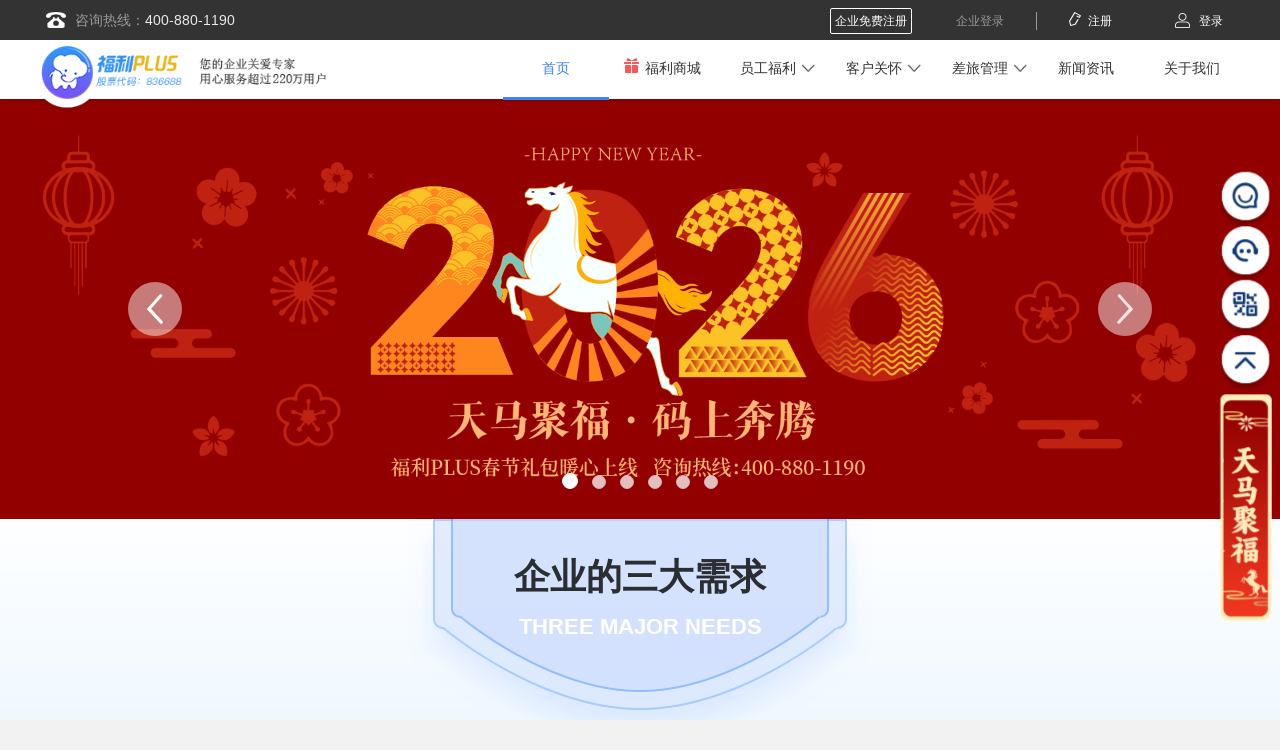

--- FILE ---
content_type: text/html
request_url: https://www.fliplus.com/
body_size: 11673
content:
<!DOCTYPE html
        PUBLIC "-//W3C//DTD XHTML 1.0 Transitional//EN" "http://www.w3.org/TR/xhtml1/DTD/xhtml1-transitional.dtd">
<html xmlns="http://www.w3.org/1999/xhtml">

<head>
    <meta name="baidu-site-verification" content="FkWNkpRvBM" />
    <meta charset="UTF-8">
    <meta name="renderer" content="webkit" />
    <meta http-equiv="X-UA-Compatible" content="IE=edge" />
    <meta name="viewport" content="width=device-width, initial-scale=1.0" />
    <meta name="applicable-device" content="pc">
    <meta http-equiv="mobile-agent" content="format=xhtml;url=https://www.fliplus.com/mobile/fliplus/index.html" />
    <title>员工福利_企业福利平台-福利plus</title>
    <meta name="keywords" content="公司福利，员工福利，员工福利平台，企业福利，福利plus" />
    <meta name="description"
          content="福利plus员工福利平台上市公司背景,专业为企业公司提供员工福利卡,员工福利采购,客户礼品采购,办公用品采购等,帮助企业公司制定完善的员工福利费计划,提供个性员工福利,弹性员工福利,定制员工福利制度解决方案,福利plus是企业公司首选的一站式员工福利解决平台。
" />
    <meta property="og:type" content="image" />
    <meta property="og:image" content="//www.fliplus.com/logo.png" />
    <meta name="sogou_site_verification" content="KorNPkSdzt" />
    <link rel="stylesheet" href="/template/25/resources/plugins/swiper-4.5.0/css/swiper.css" id="swiperCss">
    <link rel="stylesheet" href="/template/25/resources/css/fuliplus_common.css">
    <link rel="stylesheet" href="/template/25/resources/css/pc_v1905.css">
    <link rel="stylesheet" href="/template/25/resources/css/animate2019.css">
    <script src="/template/25/resources/js/jquery-1.9.1.min.js"></script>
    <script src="/template/25/resources/plugins/swiper-4.5.0/js/swiper.min.js" id="swiperJs"></script>
    <script charset="UTF-8" id="LA_COLLECT" src="//sdk.51.la/js-sdk-pro.min.js"></script>
    <script>LA.init({id:"K3SNVuWRfea7SiMk",ck:"K3SNVuWRfea7SiMk"})</script>
    <!--<script type="text/javascript" src="/template/25/resources/js/hm_baidu.js"></script> -->
    <!--[if lt IE 9]>
    <script src="https://cdn.bootcss.com/html5shiv/3.7.3/html5shiv.min.js"></script>
    <script src="https://cdn.bootcss.com/respond.js/1.4.2/respond.min.js"></script>
    <![endif]-->
    <!--[if lte IE 9]>
    <link rel="stylesheet" href="/template/25/resources/plugins/Swiper-master/idangerous.swiper.css" />
    <link rel="stylesheet" href="/template/25/resources/css/pc_v1905_ie.css" />
    <script src="/template/25/resources/plugins/Swiper-master/idangerous.swiper.min.js"></script>
    <script>
        $("#swiperCss,#swiperJs").remove();
        $(function(){
            banner_swiper = new Swiper('.swiper-container.banner', {
                pagination: '.swiper-pagination',
                prevButton:'.swiper-button-prev',
                nextButton:'.swiper-button-next',
                loop:true,
                autoplay : 5000,
                speed:1000,
                centeredSlides : true,
                autoplayDisableOnInteraction:false
            });

            $('.swiper-container.banner .swiper-button-prev').on('click', function(e){
                e.preventDefault();
                banner_swiper.swipePrev();
            })
            $('.swiper-container.banner .swiper-button-next').on('click', function(e){
                e.preventDefault();
                banner_swiper.swipeNext();
            })
        })
    </script>
    <script type="text/javascript" src="/template/25/resources/js/css3-mediaqueries.js"></script>
    <![endif]-->
</head>
<!--grayPage网站置灰 -->
<body >
<div class="public_header">
    <div class="fliplus_shopping_links">
        <div class="common_width clearfix">
            <p class="left">
                <span class="icon_header icon_header_phone"></span>咨询热线：<span>400-880-1190</span>
            </p>
            <p class="right">
                <a href="//www.fliplus.com/vp-web-buyer/register.jhtml" rel="nofollow"
                   class="active"><span>企业免费注册</span></a>
                <a href="//hr.fliplus.com/hr/login.jsp" rel="nofollow"><span>企业登录</span></a>
                <a class="split">
                    <a href="//www.fliplus.com/vp-web-buyer/command/index.jhtml" rel="nofollow" class="last"><span>
                  <i class="icon_header icon_header_register" style="background-position:-9px -28px;"></i>注册</span></a>
                    <a href="//www.fliplus.com/vp-web-buyer/login.jhtml" rel="nofollow" class="last"><span><i
                            class="icon_header icon_header_login"></i>登录</span></a>
            </p>
        </div>
    </div>
    <div class="common_width clearfix">
        <a href="http://www.fliplus.com" class="logo">
            <h1>
                <img src="/template/25/resources/img/img_v3/pc/logo.png" alt="logo" />
            </h1>
            <img src="/template/25/resources/img/img_v3/pc/slogan.png" alt="员工福利平台" />
        </a>
        <div class="nav_shade">
            <div class="nav_shade_box">
                <ul id="top_nav_section clearfix">
                    <li class="nava fs14 item first active">
                        <a href="/">首页</a>
                    </li>
                    <li>
                        <a href="https://www.fliplus.com/vp-web-buyer/index.jhtml" target="_blank" rel="nofollow">
                            <span class="icon_gift animated bounce-small infinite"></span>福利商城</a>
                    </li>
                    <li class="nava fs14 item middle  arrow ">
                        <a href="javascript:void(0);" >
                        员工福利
                        </a>
                        <div class="second_nav_block">
                            <ul class="common_width">
                                <!-- 过滤健康体检 -->
                                    <li>
                                        <a href="https://www.fliplus.com/fliplus/jieriguanhuai/index.html" target="_blank" title="节日关怀">
                                            <span class="icon_navs icon_navs_7"></span>
                                            <p>节日关怀</p>
                                        </a>
                                    </li>
                                <!-- 过滤健康体检 -->
                                    <li>
                                        <a href="https://www.fliplus.com/fliplus/shengri/index.html" target="_blank" title="生日关怀">
                                            <span class="icon_navs icon_navs_6"></span>
                                            <p>生日关怀</p>
                                        </a>
                                    </li>
                                <!-- 过滤健康体检 -->
                                <!-- 过滤健康体检 -->
                                    <li>
                                        <a href="https://www.fliplus.com/fliplus/canbu/index.html" target="_blank" title="餐补福利">
                                            <span class="icon_navs icon_navs_16"></span>
                                            <p>餐补福利</p>
                                        </a>
                                    </li>
                                <!-- 过滤健康体检 -->
                                    <li>
                                        <a href="https://www.fliplus.com/fliplus/jierilipin/index.html" target="_blank" title="节日礼品">
                                            <span class="icon_navs icon_navs_3"></span>
                                            <p>节日礼品</p>
                                        </a>
                                    </li>
                                <!-- 过滤健康体检 -->
                                    <li>
                                        <a href="https://www.fliplus.com/fliplus/shenghuofuwu/index.html" target="_blank" title="生活服务">
                                            <span class="icon_navs icon_navs_19"></span>
                                            <p>生活服务</p>
                                        </a>
                                    </li>
                                <!-- 过滤健康体检 -->
                                    <li>
                                        <a href="https://www.fliplus.com/fliplus/tanxingfuli/index.html" target="_blank" title="弹性福利">
                                            <span class="icon_navs icon_navs_2"></span>
                                            <p>弹性福利</p>
                                        </a>
                                    </li>
                                <!-- 过滤健康体检 -->
                                    <li>
                                        <a href="https://www.fliplus.com/fliplus/fulishangcheng/index.html" target="_blank" title="福利商城">
                                            <span class="icon_navs icon_navs_5"></span>
                                            <p>福利商城</p>
                                        </a>
                                    </li>
                                <!-- 过滤健康体检 -->
                                    <li>
                                        <a href="https://www.fliplus.com/fliplus/yuangongjili/index.html" target="_blank" title="员工激励">
                                            <span class="icon_navs icon_navs_13"></span>
                                            <p>员工激励</p>
                                        </a>
                                    </li>
                                <!-- 过滤健康体检 -->
                                    <li>
                                        <a href="https://www.fliplus.com/fliplus/renkezhuangqu/index.html" target="_blank" title="认可专区">
                                            <span class="icon_navs icon_navs_12"></span>
                                            <p>认可专区</p>
                                        </a>
                                    </li>
                                <!-- 过滤健康体检 -->
                                    <li>
                                        <a href="https://www.fliplus.com/fliplus/mianfeiheka/index.html" target="_blank" title="免费贺卡">
                                            <span class="icon_navs icon_navs_4"></span>
                                            <p>免费贺卡</p>
                                        </a>
                                    </li>
                                <!-- 过滤健康体检 -->
                                <li>
                                    <a href="javascript:void(0);">
                                        <span class="icon_navs icon_navs_18"></span>
                                        <p>更多</p>
                                    </a>
                                </li>
                            </ul>
                        </div>
                    </li>
                    <li class="has_second_layer  arrow">
                        <a href="javascript:void(0);"> 客户关怀</a>
                        <div class="nav_slide_down">
                            <a href="https://www.fliplus.com/fliplus/lipingka/index.html">礼品卡</a>
                            <a href="https://www.fliplus.com/fliplus/jifenshangchen/index.html">积分商城</a>
                        </div>
                    </li>
                    <li class="has_second_layer  arrow">
                        <a href="javascript:void(0);"> 差旅管理</a>
                        <div class="nav_slide_down">
                            <a href="https://www.fliplus.com/fliplus/chailvyusuan/index.html">差旅预算</a>
                            <a href="https://www.fliplus.com/fliplus/chailvshenqing/index.html">差旅申请</a>
                            <a href="https://www.fliplus.com/fliplus/chailvyuding/index.html">差旅预定</a>
                            <a href="https://www.fliplus.com/fliplus/chailvbaoxiao/index.html">差旅报销</a>
                        </div>
                    </li>
                    <li>
                        <a href="https://www.fliplus.com/fliplus/xingwenzixun/index.html"> 新闻资讯</a>
                    </li>
                    <li>
                        <a href="https://www.fliplus.com/fliplus/guanyuwomen/index.html"> 关于我们</a>
                    </li>
                </ul>
            </div>
        </div>
    </div>
</div>
<div class="fixed_right_section">
    <a href="javascript:void(0);" onclick="easemobim.bind()" class="icons_contact_QQ">
        <span class="text animated faster">客服咨询</span>
    </a>
    <a href="javascript:void(0);" class="icons_contact_phone" >
        <span class="text animated faster">电话咨询</span>
        <div class="first_layer animated faster"></div>
    </a>
    <a href="javascript:void(0);" class="icons_contact_qrcode">
        <span class="text animated faster">扫码关注</span>
        <div class="first_layer animated faster">
            <div>
                <img src="/template/25/resources/img/img_v2/weixin.jpg" />
                <img src="/template/25/resources/img/img_v2/app.png" />
                <img src="/template/25/resources/img/xcx.jpg" />
            </div>
        </div>
    </a>
    <a href="#topPosition" class="backTOP"><span class="text animated faster">回到顶部</span></a>
    <!-- <a href="//www.fliplus.com/vp-web-buyer/gift/jewelry_list.jhtml" class="activity" target="_blank"></a> -->
    <!-- <a href="javascript:void(0);" onclick="openTalk()" class="dailyActivity" ></a>-->
   <a href="https://www.fliplus.com/vp-web-buyer/act/list/3047.jhtml" class="dailyActivity" target="_blank"></a>
    <!--<a href="https://www.fliplus.com/vp-web-buyer/act/list/2033.jhtml"  class="dailyActivity" target="_blank"></a>-->
    <!-- <a href="{%find:type class=175 out=link%}/" class="dailyActivity" target="_blank"></a> -->
</div>


<script>
    //平台、设备和操作系统
    var isAndroid = window.navigator.appVersion.match(/android/gi);
    var isIPhone = window.navigator.appVersion.match(/iphone/gi);

    if (isAndroid || isIPhone) {
        window.location.href = '/mobile'+window.location.pathname;

    }
    window.easemobim = window.easemobim || {};
    easemobim.config = {
        hide: true,
        //autoConnect: true,
        configId: "50a269da-442a-424a-afd3-d032ae83b625",
        dialogPosition: { x: '100px', y: '10px' }
    };
    $(function () {
        var CURRENT_URL = window.location.href;
        $("#top_nav_section").find('a[href="' + CURRENT_URL + '"]').parents('li').addClass('active');

        $("#top_nav_section .second_nav_block li:gt(8):not(:last-child)").hide();
        $("#top_nav_section .second_nav_block li:last-child").on("click", function () {
            if ($(this).find("p").text() == "更多") {
                $(this).find("p").text("收起");
                $("#top_nav_section .second_nav_block .common_width").css("width", "1160px");
                $("#top_nav_section .second_nav_block li:gt(8):not(:last-child)").show();
                /*$(".second_nav_block li:lt(9):not(:last-child)").hide();*/
            } else {
                $(this).find("p").text("更多");
                $("#top_nav_section .second_nav_block .common_width").css("width", "730px");
                $("#top_nav_section .second_nav_block li:gt(8):not(:last-child)").hide();
                /*$(".second_nav_block li:lt(9):not(:last-child)").show();*/
            }
        })
        $(".first_layer").on("click", ".item", function (e) {
            e.stopPropagation;
            e.preventDefault();
            window.open($(this).attr("data-link"));
        })
        $(".backTOP").click(function () {
            $("html").animate({
                scrollTop: 0
            }, 'slow');
        })

        //收起顶部导航
        if ($("#bannerHeightTag").length) {
            $(window).scroll(function () {
                bannerBottom = $("#bannerHeightTag").offset().top;
                headerHeight = $(".public_header").height();
                bodyScroll = document.documentElement.scrollTop || window.pageYOffset || document
                    .body.scrollTop;
                if (bodyScroll >= bannerBottom - headerHeight) {
                    $(".public_header").addClass("simple");
                } else {
                    $(".public_header").removeClass("simple");
                }
            })
        }

        $(".fixed_right_section a").hover(function () {
            $(this).children(".text").css("display", "block").addClass("zoomIn");
            $(this).children(".first_layer").show().addClass("slideInRightSm");
        }, function () {
            $(this).children(".text").css("display", "none").removeClass("zoomIn")
            $(this).children(".first_layer").hide().removeClass("slideInRightSm");
        });
    })

    function openTalk() {
    }
</script>
<script src='//fliplus.kefu.easemob.com/webim/easemob.js'></script>
<!-- <a href="{%find:type class=157 out=link%}/" class="midABottom">
    <img src="/template/25/resources/img/2020midAutumn/bottom.png" alt="中秋福利采购">
    <span class="close"></span>
</a> -->


<div id="indexPage" class="indexPage_v1905">
    <!-- <div class="txt-scroll txt-scroll-curs">
        <div class="scrollbox">
            <div class="txt">
                <span>【通知】尊敬的福利plus用户，因北京召开重要会议，即日起发往北京及周边地区的商品快递时效将受到不同程度影响，北京及周边地区也将加强物流安全监管，刀具类、液体类、粉末类和临时寄递管制商品将暂停发货。由此给您带来的不便，敬请谅解。</span>
                <span>【通知】尊敬的福利plus用户，因北京召开重要会议，即日起发往北京及周边地区的商品快递时效将受到不同程度影响，北京及周边地区也将加强物流安全监管，刀具类、液体类、粉末类和临时寄递管制商品将暂停发货。由此给您带来的不便，敬请谅解。</span>
            </div>
        </div>
    </div> -->
    <div class="swiper-container banner">
        <div class="swiper-wrapper">
            <!--<a href="javascript:void(0);" onclick="openTalk()"   class="swiper-slide"
              style="background-image: url(/template/25/resources/img/newYear2022/banner.png);"
              alt="工会福利"></a>-->

            <a href="https://www.fliplus.com/vp-web-buyer/act/list/3047.jhtml"  target="_blank"   class="swiper-slide"
    style="background-image: url(/template/25/resources/img/newYear2022/banner.png);"
    alt="中秋礼包"></a>
            <a href="//www.fliplus.com/vp-web-buyer/register/simple.jhtml" target="_blank" class="swiper-slide"
               style="background-image: url(/template/25/resources/img/img_v3/pc/banner2020061101.png);"
               alt="福利PLUS定制企业降本解决方案"></a>
            <a href="https://www.fliplus.com/fliplus/xingwenzixun/gonsixinwen/930.html" class="swiper-slide"
               style="background-image: url(/template/25/resources/img/newYear2020/banner_2.jpg);"
               alt="福利plus荣获2019中国弹性福利供应商10强"></a>
            <a href="//www.fliplus.com/fliplus/jierilipin/" target="_blank"
               class="swiper-slide" style="background-image: url(/template/25/resources/img/img_v3/pc/banner1.jpg);"
               alt="一站式员工福利平台"></a>
            <a href="//www.fliplus.com/fliplus/chailvshenqing/" target="_blank" class="swiper-slide"
               style="background-image: url(/template/25/resources/img/img_v3/pc/banner2.jpg);" alt="企业差旅管理平台"></a>
            <a href="https://www.fliplus.com/fliplus/tanxingfuli/index.html" target="_blank" class="swiper-slide"
               style="background-image: url(/template/25/resources/img/img_v3/pc/banner2020061102.png);"
               alt="福利PLUS定制全场景员工福利商城"></a>
            <!-- <a href="//www.fliplus.com/fulihome/dingzhifenlei/qiyelipinquan/" target="_blank" class="swiper-slide"
                style="background-image: url(/template/25/resources/img/img_v3/pc/banner3.jpg);" alt="企业客户关怀平台"></a>
            <a href="//www.fliplus.com/vp-web-buyer/gift/jewelry_list.jhtml" target="_blank"
                class="swiper-slide" style="background-image: url(/template/25/resources/img/img_v3/pc/banner4.jpg);"
                alt="企业员工生日福利方案"></a> -->

        </div>
        <div class="swiper-button-prev"></div>
        <div class="swiper-button-next"></div>
        <div class="swiper-pagination"></div>
    </div>
    <div id="bannerHeightTag"></div>

    <div class="needs_section">
        <h1 class="animated slideInDown">
            企业的三大需求
            <p>THREE MAJOR NEEDS</p>
        </h1>

        <div class="content">
            <div class="item">
                <div class="bg">
                    <div class="img">
                        <img src="/template/25/resources/img/v1905/icon_money.png" alt="员工福利" class="animated">
                    </div>
                </div>
                <h2>员工福利</h2>
                <p>众口难调，企业成本高</p>
                <p>行政不省心，员工不满意</p>
            </div>
            <div class="item">
                <div class="bg">
                    <div class="img">
                        <img src="/template/25/resources/img/v1905/icon_gift.png" alt="客户礼品" class="animated">
                    </div>
                </div>
                <h2>客户礼品</h2>
                <p>左右为难，客户送礼难</p>
                <p>费用报账难，客情维系难</p>
            </div>
            <div class="item">
                <div class="bg">
                    <div class="img">
                        <img src="/template/25/resources/img/v1905/icon_star.png" alt="差旅管理" class="animated">
                    </div>
                </div>
                <h2>差旅管理</h2>
                <p>申请审批繁琐，预订渠道分散</p>
                <p>费用管控难，差旅成本居高不下</p>
            </div>
        </div>
    </div>

    <div class="service_section">
        <h1>福利PLUS提供<span>一站式服务</span></h1>
        <h2>外部客户关怀、内部员工福利、办公差旅集采解决方案</h2>
        <ul class="clearfix">
            <li>
                <a href="https://www.fliplus.com/fliplus/tanxingfuli/index.html" target="_blank"
                   class="animated delay-500ms" title="弹性福利">
                    <div class="pic">
                        <div class="icons icons_1"></div>
                        <span>查看详情</span>
                    </div>
                    <div class="txt">
                        <h3>弹性福利</h3>
                        <p>企业福利采购</p>
                        <p>企业自由分配积分</p>
                        <p>员工自主选择礼品</p>
                    </div>
                </a>
            </li>
            <li>
                <a href="https://www.fliplus.com/fliplus/canbu/index.html" target="_blank"
                   class="animated delay-500ms" title="餐补福利">
                    <div class="pic">
                        <div class="icons icons_2"></div>
                        <span>查看详情</span>
                    </div>
                    <div class="txt">
                        <h3>餐补福利</h3>
                        <p>税费筹划，企业省钱</p>
                        <p>个税方案，员工满意</p>
                        <p>合法合规</p>
                    </div>
                </a>
            </li>

            <li>
                <a href="https://www.fliplus.com/fliplus/jieriguanhuai/index.html" target="_blank"
                   class="animated delay-500ms" title="节日生日关怀">
                    <div class="pic">
                        <div class="icons icons_3"></div>
                        <span>查看详情</span>
                    </div>
                    <div class="txt">
                        <h3>节日生日关怀</h3>
                        <p>员工生日关怀礼品</p>
                        <p>春节、元宵、女神节</p>
                        <p>中秋节等节日关怀</p>
                    </div>
                </a>
            </li>
            <!--
            <li>
                <a href="https://www.fliplus.com/fliplus/jiankan/index.html" target="_blank" class="animated delay-1s"
                   title="员工健康体检">
                    <div class="pic">
                        <div class="icons icons_4"></div>
                        <span>查看详情</span>
                    </div>
                    <div class="txt">
                        <h3>员工健康体检</h3>
                        <p>800多家专业体检机构</p>
                        <p>100多种体检套餐</p>
                        <p>全国地区通用</p>
                    </div>
                </a>
            </li>
             -->
            <li>
                <a href="https://www.fliplus.com/fliplus/fulishangcheng/index.html" target="_blank" class="animated delay-1s"
                   title="福利商城">
                    <div class="pic">
                        <div class="icons icons_5"></div>
                        <span>查看详情</span>
                    </div>
                    <div class="txt">
                        <h3>福利商城</h3>
                        <p>打造员工积分商城</p>
                        <p>无缝接入企业系统</p>
                        <p>个性化定制功能模块</p>
                    </div>
                </a>
            </li>
            <li>
                <a href="https://www.fliplus.com/fliplus/yuangongjili/index.html" target="_blank" class="animated delay-1s"
                   title="员工激励">
                    <div class="pic">
                        <div class="icons icons_6"></div>
                        <span>查看详情</span>
                    </div>
                    <div class="txt">
                        <h3>员工激励</h3>
                        <p>团队积分激励</p>
                        <p>员工点赞互动</p>
                        <p>领导积分打赏</p>
                    </div>
                </a>
            </li>
            <li>
                <a href="https://www.fliplus.com/fliplus/qiyebangonyongpin/index.html" target="_blank"
                   class="animated delay-1500ms" title="企业办公采购">
                    <div class="pic">
                        <div class="icons icons_7"></div>
                        <span>查看详情</span>
                    </div>
                    <div class="txt">
                        <h3>企业办公采购</h3>
                        <p>企业预算合理化</p>
                        <p>采购简易化</p>
                        <p>集中预算，统一审批</p>
                    </div>
                </a>
            </li>
            <li>
                <a href="https://www.fliplus.com/fliplus/jiaotongchailv/index.html" target="_blank"
                   class="animated delay-1500ms" title="交通差旅">
                    <div class="pic">
                        <div class="icons icons_8"></div>
                        <span>查看详情</span>
                    </div>
                    <div class="txt">
                        <h3>交通差旅</h3>
                        <p>为企业提供滴滴打车、</p>
                        <p>火车票预订、企业机票预</p>
                        <p>订、酒店预订等服务</p>
                    </div>
                </a>
            </li>
            <li>
                <a href="https://www.fliplus.com/fliplus/lipingka/index.html" target="_blank"
                   class="animated delay-1500ms" title="企业客户关怀">
                    <div class="pic">
                        <div class="icons icons_9"></div>
                        <span>查看详情</span>
                    </div>
                    <div class="txt">
                        <h3>企业客户关怀</h3>
                        <p>礼品采购、礼品卡</p>
                        <p>客户礼品方案</p>
                        <p>解决送礼难、报账难等问题</p>
                    </div>
                </a>
            </li>
        </ul>
    </div>
    <div class="advance_section">
        <ul class="clearfix">
            <li>
                <h1>福利PLUS的<span>优势</span></h1>
            </li>
            <li>
                <div class="icons icons_1 animated"></div>
                <p>免费平台使用</p>
            </li>
            <li>
                <div class="icons icons_2 animated"></div>
                <p>税费合规筹划</p>
            </li>
            <li>
                <div class="icons icons_3 animated"></div>
                <p>团购优惠价格</p>
            </li>
            <li>
                <div class="icons icons_4 animated"></div>
                <p>增加市场客户</p>
            </li>
            <li>
                <div class="icons icons_5 animated"></div>
                <p>活跃团队气氛</p>
            </li>
            <li>
                <div class="icons icons_6 animated"></div>
                <p>专人专项服务</p>
            </li>
            <li>
                <div class="icons icons_7 animated"></div>
                <p>一站式差旅采购</p>
            </li>
            <li>
                <div class="icons icons_8 animated"></div>
                <p>提升财务效益</p>
            </li>
        </ul>
    </div>

    <div class="brand_section">
        <h1>我们的合作-<span>品牌供应商</span></h1>
        <h2>携手行业巨头，整合供应商资源，满足企业员工的福利需求</h2>
        <div class="list">
            <img src="/template/25/resources/img/v1905/coop_1.png" alt="京东、海外购、苏宁易购、美团网、大众点评" class="animated slow">
            <img src="/template/25/resources/img/v1905/coop_2.png" alt="华润万家、沃尔玛、天虹、家乐福、银联闪付" class="animated slow">
            <img src="/template/25/resources/img/v1905/coop_3.png" alt="去哪儿、滴滴出行、腾讯视频、爱奇艺、猫眼电影" class="animated slow">
            <img src="/template/25/resources/img/v1905/coop_4.png" alt="中国移动、中国联通、中国电信、中国石油、中国石化"
                 class="animated slow">
            <!-- 过滤健康体检 -->
           <!-- <img src="/template/25/resources/img/v1905/coop_5.png" alt="美联大健康、慈铭体验、中信健康、爱康国宾、正夫口腔"
                 class="animated slow"> -->
            <img src="/template/25/resources/img/v1905/coop_6.png" alt="京东、得力办公、晨光文具、齐采网、齐心办公" class="animated slow">
        </div>
    </div>

    <div class="pub_logo_section">
        <h1>他们正在使用福利PLUS，打造幸福企业</h1>
        <h2>
            <span>企业<em>省钱</em></span>
            <span>老板<em>放心</em></span>
            <span>员工<em>满意</em></span>
            <span>HR<em>省心</em></span>
        </h2>
        <ul class="clearfix">
            <li><a href="javascript:void(0);"><img src="/template/25/resources/img/v1905/logo_cot.png" alt="华侨城"></a>
            </li>
            <li><a href="javascript:void(0);"><img src="/template/25/resources/img/v1905/logo_cpic.png"
                                                   alt="太平洋保险"></a></li>
            <li><a href="javascript:void(0);"><img src="/template/25/resources/img/v1905/logo_picc.png"
                                                   alt="中国人保财险"></a></li>
            <li><a href="javascript:void(0);"><img src="/template/25/resources/img/v1905/logo_konka.png" alt="康佳"></a>
            </li>
            <li><a href="javascript:void(0);"><img src="/template/25/resources/img/v1905/logo_xlkj.png"
                                                   alt="新纶科技"></a></li>
            <li><a href="javascript:void(0);"><img src="/template/25/resources/img/v1905/logo_sb.png" alt="森霸股份"></a>
            </li>
            <li><a href="javascript:void(0);"><img src="/template/25/resources/img/v1905/logo_chinacivil.png"
                                                   alt="CHINA CIVIL"></a></li>
            <li><a href="javascript:void(0);"><img src="/template/25/resources/img/v1905/logo_cti.png" alt="华测检测"></a>
            </li>
            <li><a href="javascript:void(0);"><img src="/template/25/resources/img/v1905/logo_chmobile.png"
                                                   alt="中国移动通信"></a>
            </li>
            <li><a href="javascript:void(0);"><img src="/template/25/resources/img/v1905/logo_yanjing.png"
                                                   alt="燕京啤酒"></a>
            </li>
            <li><a href="javascript:void(0);"><img src="/template/25/resources/img/v1905/logo_belie.png" alt="百丽"></a>
            </li>
            <li><a href="javascript:void(0);"><img src="/template/25/resources/img/v1905/logo_sdgi.png"
                                                   alt="SDGI"></a></li>
            <li><a href="javascript:void(0);"><img src="/template/25/resources/img/v1905/logo_genzon.png"
                                                   alt="正中集团"></a></li>
            <li><a href="javascript:void(0);"><img src="/template/25/resources/img/v1905/logo_szbay.png"
                                                   alt="深圳湾科技"></a></li>
            <li><a href="javascript:void(0);"><img src="/template/25/resources/img/v1905/logo_youz.png"
                                                   alt="中国邮政储蓄银行"></a>
            </li>
            <li><a href="javascript:void(0);"><img src="/template/25/resources/img/v1905/logo_health100.png"
                                                   alt="美联大健康"></a>
            </li>
            <li><a href="javascript:void(0);"><img src="/template/25/resources/img/v1905/logo_wwwq1com.png"
                                                   alt="冰川网络"></a>
            </li>
        </ul>
    </div>

    <!--资讯页-->
    <div class="news_section">
        <h1 class="news-title">我们的-<span>新闻资讯</span></h1>
        <ul class="clearfix">
            <li class="news-list animated delay-500ms ">
                <div class="news-list-title gonsixinwen">
                    <img src="/template/25/resources/img/v1905/gonsixinwen_icon.png" alt="公司新闻">
                    <a class="tac" href="https://www.fliplus.com/fliplus/xingwenzixun/gonsixinwen/index.html" title="公司新闻">公司新闻</a>
                </div>
                <div class="news-list-nib">
                    <ul>
                        <li class="nib-list">
                            <a href="https://www.fliplus.com/fliplus/xingwenzixun/gonsixinwen/446449.html" title="福利plus|除了年终奖，春节福利这样发，让团队年味更暖">福利plus|除了年终奖，春节福利这样发，让团队年味更暖</a>
                        </li>
                        <li class="nib-list">
                            <a href="https://www.fliplus.com/fliplus/xingwenzixun/gonsixinwen/446369.html" title="天马聚福丨2026年福利PLUS春节礼包暖心上线！">天马聚福丨2026年福利PLUS春节礼包暖心上线！</a>
                        </li>
                        <li class="nib-list">
                            <a href="https://www.fliplus.com/fliplus/xingwenzixun/gonsixinwen/446305.html" title="福利plus|秋冬补水大作战！让你的肌肤远离“干尬”">福利plus|秋冬补水大作战！让你的肌肤远离“干尬”</a>
                        </li>
                        <li class="nib-list">
                            <a href="https://www.fliplus.com/fliplus/xingwenzixun/gonsixinwen/446270.html" title="福利plus2025年国庆中秋物流服务公告">福利plus2025年国庆中秋物流服务公告</a>
                        </li>
                        <li class="nib-list">
                            <a href="https://www.fliplus.com/fliplus/xingwenzixun/gonsixinwen/446269.html" title="福利plus|国庆放「价」 ，福利「惠」聚">福利plus|国庆放「价」 ，福利「惠」聚</a>
                        </li>
                    </ul>
                </div>
                <a href="https://www.fliplus.com/fliplus/xingwenzixun/gonsixinwen/index.html" title="公司新闻"><img class="news-list-icon" src="/template/25/resources/img/v1905/icon_jiant_bai.png" alt="pic"></a>
            </li>
            <li class="news-list animated delay-500ms ">
                <div class="news-list-title hangyexinwen">
                    <img src="/template/25/resources/img/v1905/hangyexinwen_icon.png" alt="行业新闻">
                    <a class="tac" href="https://www.fliplus.com/fliplus/xingwenzixun/hangyexinwen/index.html" title="行业新闻">行业新闻</a>
                </div>
                <div class="news-list-nib">
                    <ul>
                        <li class="nib-list">
                            <a href="https://www.fliplus.com/fliplus/xingwenzixun/hangyexinwen/446446.html" title="银行员工福利采购平台：合规、高效与温度的智能中枢">银行员工福利采购平台：合规、高效与温度的智能中枢</a>
                        </li>
                        <li class="nib-list">
                            <a href="https://www.fliplus.com/fliplus/xingwenzixun/hangyexinwen/446440.html" title="用心守护“金融人”：银行员工福利的温度与智慧">用心守护“金融人”：银行员工福利的温度与智慧</a>
                        </li>
                        <li class="nib-list">
                            <a href="https://www.fliplus.com/fliplus/xingwenzixun/hangyexinwen/446434.html" title="员工节日福利平台：让关怀精准抵达，让心意更有温度">员工节日福利平台：让关怀精准抵达，让心意更有温度</a>
                        </li>
                        <li class="nib-list">
                            <a href="https://www.fliplus.com/fliplus/xingwenzixun/hangyexinwen/446422.html" title="告别“拍脑袋”采购：节日福利采购的数字化转型之路">告别“拍脑袋”采购：节日福利采购的数字化转型之路</a>
                        </li>
                        <li class="nib-list">
                            <a href="https://www.fliplus.com/fliplus/xingwenzixun/hangyexinwen/446416.html" title="餐补福利采购平台：让每一分福利都精准落地">餐补福利采购平台：让每一分福利都精准落地</a>
                        </li>
                    </ul>
                </div>
                <a href="https://www.fliplus.com/fliplus/xingwenzixun/hangyexinwen/index.html" title="行业新闻"><img class="news-list-icon" src="/template/25/resources/img/v1905/icon_jiant_bai.png" alt="pic"></a>
            </li>
            <li class="news-list animated delay-500ms ">
                <div class="news-list-title redianxinwen">
                    <img src="/template/25/resources/img/v1905/redianxinwen_icon.png" alt="热点新闻">
                    <a class="tac" href="https://www.fliplus.com/fliplus/xingwenzixun/redianxinwen/index.html" title="热点新闻">热点新闻</a>
                </div>
                <div class="news-list-nib">
                    <ul>
                        <li class="nib-list">
                            <a href="https://www.fliplus.com/fliplus/xingwenzixun/redianxinwen/446448.html" title="让福利回归人心：新时代员工福利的价值重塑">让福利回归人心：新时代员工福利的价值重塑</a>
                        </li>
                        <li class="nib-list">
                            <a href="https://www.fliplus.com/fliplus/xingwenzixun/redianxinwen/446442.html" title="银行员工福利平台：合规、高效与温度的数字化融合">银行员工福利平台：合规、高效与温度的数字化融合</a>
                        </li>
                        <li class="nib-list">
                            <a href="https://www.fliplus.com/fliplus/xingwenzixun/redianxinwen/446436.html" title="员工节日福利采购：从成本负担到情感投资的转型之路">员工节日福利采购：从成本负担到情感投资的转型之路</a>
                        </li>
                        <li class="nib-list">
                            <a href="https://www.fliplus.com/fliplus/xingwenzixun/redianxinwen/446424.html" title="企业如何为员工送上一份既有心意又有新意的节日福利？">企业如何为员工送上一份既有心意又有新意的节日福利？</a>
                        </li>
                        <li class="nib-list">
                            <a href="https://www.fliplus.com/fliplus/xingwenzixun/redianxinwen/446418.html" title="节日福利：从“发礼品”到“传心意”的体验升级">节日福利：从“发礼品”到“传心意”的体验升级</a>
                        </li>
                    </ul>
                </div>
                <a href="https://www.fliplus.com/fliplus/xingwenzixun/redianxinwen/index.html" title="热点新闻"><img class="news-list-icon" src="/template/25/resources/img/v1905/icon_jiant_bai.png" alt="pic"></a>
            </li>
            <li class="news-list animated delay-500ms ">
                <div class="news-list-title xiangguanxinwen">
                    <img src="/template/25/resources/img/v1905/xiangguanxinwen_icon.png" alt="相关新闻">
                    <a class="tac" href="https://www.fliplus.com/fliplus/xingwenzixun/xiangguanxinwen/index.html" title="相关新闻">相关新闻</a>
                </div>
                <div class="news-list-nib">
                    <ul>
                        <li class="nib-list">
                            <a href="https://www.fliplus.com/fliplus/xingwenzixun/xiangguanxinwen/446461.html" title="员工福利平台：让关怀更精准，让管理更高效">员工福利平台：让关怀更精准，让管理更高效</a>
                        </li>
                        <li class="nib-list">
                            <a href="https://www.fliplus.com/fliplus/xingwenzixun/xiangguanxinwen/446444.html" title="银行员工福利采购：在合规框架下实现精准关怀">银行员工福利采购：在合规框架下实现精准关怀</a>
                        </li>
                        <li class="nib-list">
                            <a href="https://www.fliplus.com/fliplus/xingwenzixun/xiangguanxinwen/446438.html" title="员工节日福利采购平台：数字化赋能下的温暖升级">员工节日福利采购平台：数字化赋能下的温暖升级</a>
                        </li>
                        <li class="nib-list">
                            <a href="https://www.fliplus.com/fliplus/xingwenzixun/xiangguanxinwen/446432.html" title="员工节日福利：从形式关怀到情感共鸣">员工节日福利：从形式关怀到情感共鸣</a>
                        </li>
                        <li class="nib-list">
                            <a href="https://www.fliplus.com/fliplus/xingwenzixun/xiangguanxinwen/446420.html" title="数字赋能，让节日福利更有温度——节日福利平台的革新之路">数字赋能，让节日福利更有温度——节日福利平台的革新之路</a>
                        </li>
                    </ul>
                </div>
                <a href="https://www.fliplus.com/fliplus/xingwenzixun/xiangguanxinwen/index.html" title="相关新闻"><img class="news-list-icon" src="/template/25/resources/img/v1905/icon_jiant_bai.png" alt="pic"></a>
            </li>
        </ul>
    </div>
    <!--资讯页-->

    <div class="pub_contact_section">
        <div class="content_us">
            <div class="btns">
                <a href="javascript:void(0);" onclick="easemobim.bind()" rel="nofollow">点击咨询</a>
                <a href="//www.fliplus.com/vp-web-buyer/register/simple.jhtml" target="_blank"
                   rel="nofollow">申请试用</a>
            </div>
        </div>
    </div>

</div>

<!-- <div class="layer_fangyi">
    <div class="layerBox">
        <span class="close_btn"></span>
        <a href="//www.fliplus.com/vp-web-buyer/register/simple.jhtml" class="left_btn"></a>
        <a href="javascript:void(0);" onclick="openTalk()" class="right_btn"></a>
    </div>
</div> -->
<!-- <script src="/template/25/resources/js/txtscroll.min.js"></script> -->
<script>
    $(function () {
        // setTimeout(function(){
        //     $(".layer_fangyi").show();
        // },2000)

        // $("body").on("click",".layer_fangyi .close_btn",function(){
        //     $(".layer_fangyi").hide();
        // })

        banner_swiper = new Swiper('.swiper-container.banner', {
            navigation: {
                nextEl: '.swiper-button-next',
                prevEl: '.swiper-button-prev',
            },
            pagination: {
                el: '.swiper-pagination',
                clickable: true,
            },
            autoplay: {
                delay: 5000,
                stopOnLastSlide: false,
                disableOnInteraction: true,
            },
            preventClicks: true,
            preventLinksPropagation: true,
            loop: true,
        })

        $(".swiper-container.banner .swiper-pagination span").on("click", function () {
            banner_swiper.autoplay.stop();
        })

        $(".swiper-container.banner .swiper-pagination span").on("mouseleave", function () {
            banner_swiper.autoplay.start();
        })

        $(window).scroll(function () {
            var bodyScroll = document.documentElement.scrollTop || window.pageYOffset || document
                .body.scrollTop;
            var _fixedTop = $(".service_section").offset().top;
            if (bodyScroll + $(window).height() >= _fixedTop) {
                $(".service_section a").addClass("flipInX");
            }

            var _fixedTop2 = $(".brand_section").offset().top;
            if (bodyScroll + $(window).height() >= _fixedTop2) {
                $(".brand_section img").addClass("fadeInUpBig");
            }
        })

        $(".needs_section .item").hover(function () {
            $(this).find("img").addClass("zoomIn");
        }, function () {
            $(this).find("img").removeClass("zoomIn");
        })

        $(".advance_section li").hover(function () {
            $(this).find(".icons").addClass("bounce");
        }, function () {
            $(this).find(".icons").removeClass("bounce");
        })

        //端午活动弹窗
        // var TimeId = setTimeout('$(".midABottom").css("bottom","0");', 2000);
        // $(".midABottom .close").on("click", function (event) {
        //     event.preventDefault();
        //     $(".midABottom").css("bottom", "-500px");
        //     return false;
        // })

        //滚动通知
        // $('.txt-scroll-curs').txtscroll({
        //     'speed': 20
        // });
    })
</script>
<!--
 * @Descripttion: 
 * @version: 
 * @Author: gaolongzhi
 * @Date: 2020-03-25 10:36:03
 * @LastEditors: gaolongzhi
 * @LastEditTime: 2020-07-14 17:03:02
-->
<div class="public_footer">
    <div class="common_width">
        <div class="section_1">
            <div class="footer_link">
                <div class="header">关于注册</div>
                                <a href="https://www.fliplus.com/fliplus/guanyuzhuce/index.html/#sec1_1" target="_blank" rel="nofollow">会员注册</a>
                <a href="https://www.fliplus.com/fliplus/guanyuzhuce/index.html/#sec1_2" target="_blank" rel="nofollow">企业注册</a>
                <a href="https://www.fliplus.com/fliplus/guanyuzhuce/index.html/#sec1_3" target="_blank">关于服务</a>
            </div>
            <div class="footer_link">
                <div class="header">购物问题</div>
                <a href="https://www.fliplus.com/fliplus/gouwuwenti/index.html/#sec2_1" target="_blank">订单问题</a>
                <a href="https://www.fliplus.com/fliplus/gouwuwenti/index.html/#sec2_2" target="_blank">退货政策</a>
                <a href="https://www.fliplus.com/fliplus/gouwuwenti/index.html/#sec2_6" target="_blank">产品说明</a>
            </div>
            <div class="footer_link">
                <div class="header">福利Plus特色</div>
                <a href="https://www.fliplus.com/fliplus/fliplustese/index.html/#sec3_2" target="_blank" title="员工关怀平台">员工关怀平台</a>
                <a href="https://www.fliplus.com/fliplus/fliplustese/index.html/#sec3_3" target="_blank" title="福利特购商城">福利特购商城</a>
                <a href="https://www.fliplus.com/fliplus/fliplustese/index.html/#sec3_4" target="_blank" title="节日福利采购">专人专项服务</a>
            </div>
            <div class="footer_link">
                <div class="header">新闻</div>
                <a href="https://www.fliplus.com/fliplus/xingwenzixun/index.html" target="_blank" title="新闻资讯">新闻资讯</a>
                <a href="https://www.fliplus.com/fliplus/xingwenzixun/gonsixinwen/index.html" target="_blank" title="公司新闻">公司新闻</a>
                <a href="https://www.fliplus.com/fliplus/xingwenzixun/hangyexinwen/index.html" target="_blank" title="行业新闻">行业新闻</a>
            </div>
        </div>
        <div class="section_2">
            <div class="line">
                <span class="icon_nav icon_contact png_fix"></span>
                <div class="text">
                    <p class="p1">0755-86212290</p>
                    <p class="p2">工作日 9:00-18:00</p>
                </div>
            </div>
            <div class="line">
                <span class="icon_nav icon_message png_fix"></span>
                <div class="text">
                    <p class="p1">service@vpshop.cn</p>
                    <p class="p2">建议与咨询</p>
                </div>
            </div>
            <div class="line">
                <span class="icon_nav icon_weixin png_fix"></span>
                <div class="text">
                    <p class="p1">fliplus08</p>
                    <p class="p2">微信号咨询</p>
                </div>
            </div>
        </div>
        <div class="section_3">
            <div class="qrcode">
                <img src="/template/25/resources/img/weixin.jpg" />
                <p>关注微信公众号</p>
            </div>
            <div class="qrcode">
                <img src="/template/25/resources/img/app.png" />
                <p>扫码下载APP</p>
            </div>
        </div>

        <div class="Foot_cen_link">
                <p>用户搜索：</p>
                <div class="Foot_cen_lk">
                    <ul>
                        <li><a target="_blank" href="https://www.fliplus.com/fliplus/jierilipin/index.html" title="节日礼品">节日礼品</a></li>
                        <li><a target="_blank" href="https://www.fliplus.com/fliplus/yuangongjili/index.html" title="员工激励">员工激励</a></li>
                        <li><a target="_blank" href="https://www.fliplus.com/fliplus/tanxingfuli/index.html" title="弹性福利">弹性福利</a></li>
                        <li><a target="_blank" href="https://www.fliplus.com/fliplus/canbu/index.html" title="餐补福利">餐补福利</a></li>
                        <li><a target="_blank" href="https://www.fliplus.com/fliplus/qiyebangonyongpin/index.html" title="办公采购">办公采购</a></li>
                        <li><a target="_blank" href="https://www.fliplus.com/fliplus/lipingka/index.html" title="客户关怀">客户关怀</a></li>
                        <li><a target="_blank" href="https://www.fliplus.com/fliplus/jieriguanhuai/index.html" title="员工关怀">员工关怀</a></li>
                        <li><a target="_blank" href="https://www.fliplus.com/fliplus/jiankan/index.html" title="员工体检">员工体检</a></li>
                        <li><a target="_blank" href="https://www.fliplus.com/fliplus/shengri/index.html" title="生日福利">生日福利</a></li>
                        <li><a target="_blank" href="https://www.fliplus.com/" title="端午福利">端午福利</a></li>
                        <li><a target="_blank" href="https://www.fliplus.com/fliplus/fulishangcheng/index.html" title="员工福利商城">员工福利商城</a></li>
                        <li><a target="_blank" href="https://www.fliplus.com/" title="员工福利礼品">员工福利礼品</a></li>
                    </ul>
                </div>
                <div class="clearfix"></div>
                <p>热门搜索：</p>
                <div class="Foot_cen_lk">
                    <ul>
                        <li><a target="_blank" href="https://www.fliplus.com/" title="员工福利">员工福利</a></li>
                        <li><a target="_blank" href="https://www.fliplus.com/" title="福利采购">福利采购</a></li>
                        <li><a target="_blank" href="https://www.fliplus.com/" title="福利">福利</a></li>
                        <li><a target="_blank" href="https://www.fliplus.com/fliplus/jieriguanhuai/index.html" title="职工福利">职工福利</a></li>
                        <li><a target="_blank" href="https://www.fliplus.com/" title="公司福利">公司福利</a></li>
                        <li><a target="_blank" href="https://www.fliplus.com/" title="企业福利">企业福利</a></li>
                        <li><a target="_blank" href="https://www.fliplus.com/" title="员工福利平台">员工福利平台</a></li>
                        <li><a target="_blank" href="https://www.fliplus.com/" title="公司员工福利">公司员工福利</a></li>
                        <li><a target="_blank" href="https://www.fliplus.com/" title="企业员工福利">企业员工福利</a></li>
                        <li><a target="_blank" href="https://www.fliplus.com/fliplus/jieriguanhuai/index.html" title="中秋福利">中秋福利</a></li>
                        <li><a target="_blank" href="https://www.fliplus.com/fliplus/fulishangcheng/index.html" title="福利商城">福利商城</a></li>
                    </ul>
                </div>
                <div class="clearfix"></div>
                <p>友情链接：</p>
                <div class="Foot_cen_lk">
                    <ul>
                        <li><a target="_blank" href="https://www.grejob.com/" title="工蚁宝">工蚁宝</a></li>
                        <li><a target="_blank" href="http://www.ckmtw.com.cn" title="连接器">连接器</a></li>
                        <li><a target="_blank" href="https://www.sunsharer.cn/" title="猎头公司">猎头公司</a></li>
                        <li><a target="_blank" href="https://www.himawari-japan.com/" title="日本房产">日本房产</a></li>
                    </ul>
                </div>
                <div class="clearfix"></div>
        </div>

        <p class="copy_right">Copyright <span class="c">©</span> 2016–2021. 远行云商版权所有 |
            <a target="_blank" href="http://www.beian.gov.cn/portal/registerSystemInfo?recordcode=44030502007904" style="display:inline-block;text-decoration:none;height:20px;line-height:20px;"><img src="/template/25/resources/images/beian.png" style="float:left;"/>粤公网安备 44030502007904号</a> |
        <a href="https://beian.miit.gov.cn" target="_blank" rel="nofollow">粤ICP备16073333号</a> |
            食品经营许可证JY14403050090160
        </p>
    </div>
</div></body>

</html>


--- FILE ---
content_type: text/css
request_url: https://www.fliplus.com/template/25/resources/css/pc_v1905.css
body_size: 13037
content:
.indexPage_v1905 {
  display: block;
  width: 100%;
  min-width: 1210px;
  margin: 0 auto;
  background: #fff;
}
.gray{
  filter: progid:DXImageTransform.Microsoft.BasicImage(grayscale=1);
  -webkit-filter: grayscale(100%);
  -moz-filter: grayscale(100%);
  -ms-filter: grayscale(100%);
  -o-filter: grayscale(100%);
  filter: grayscale(100%);
  filter: gray;
}
.indexPage_v1905 * {
  box-sizing: border-box;
}
.indexPage_v1905 .needs_section {
  height: 644px;
  background: url(../img/v1905/bg_needs.png) center bottom no-repeat;
  background: -webkit-linear-gradient(#fff, #d1ebff);
  background: -o-linear-gradient(#fff, #d1ebff);
  background: -moz-linear-gradient(#fff, #d1ebff);
  background: linear-gradient(#fff, #d1ebff);
}
.indexPage_v1905 .needs_section h1 {
  font-size: 36px;
  color: #2a2d31;
  width: 466px;
  height: 243px;
  background: url(../img/v1905/bg_title.png) center center no-repeat;
  margin: -7px auto 0;
  text-align: center;
  line-height: 50px;
  padding-top: 40px;
}
.indexPage_v1905 .needs_section h1 p {
  font-size: 22px;
  color: #fff;
}
.indexPage_v1905 .needs_section .content {
  width: 1210px;
  height: 300px;
  border-radius: 10px;
  margin: 50px auto;
  background: rgba(255, 255, 255, 0.56);
  box-shadow: 0 9px 16px rgba(14, 5, 10, 0.07);
}
.indexPage_v1905 .needs_section .content .item {
  width: 33.33%;
  float: left;
  margin-top: -60px;
  text-align: center;
}
.indexPage_v1905 .needs_section .content .item:first-child .bg .img {
  background-image: url(../img/v1905/icon_circle_juice.png);
}
.indexPage_v1905 .needs_section .content .item:first-child + .item .bg .img {
  background-image: url(../img/v1905/icon_circle_pink.png);
}
.indexPage_v1905 .needs_section .content .item:first-child + .item + .item .bg .img {
  background-image: url(../img/v1905/icon_circle_blue.png);
}
.indexPage_v1905 .needs_section .content .item .bg {
  display: block;
  width: 183px;
  height: 183px;
  padding: 30px 0;
  margin: 0 auto;
  background: url(../img/v1905/icon_circle_bg.png) center center no-repeat;
}
.indexPage_v1905 .needs_section .content .item .bg .img {
  display: block;
  width: 116px;
  height: 116px;
  margin: 0 auto;
  padding: 24px 0;
}
.indexPage_v1905 .needs_section .content .item .bg .img img {
  display: block;
  margin: 0 auto;
}
.indexPage_v1905 .needs_section .content .item h2 {
  font-size: 24px;
  color: #2a2d31;
  line-height: 60px;
}
.indexPage_v1905 .needs_section .content .item p {
  font-size: 20px;
  color: #666;
  line-height: 30px;
}
.indexPage_v1905 .service_section {
  height: 920px;
  text-align: center;
  padding-top: 60px;
}
.indexPage_v1905 .service_section h1 {
  font-size: 40px;
  color: #323030;
  line-height: 70px;
}
.indexPage_v1905 .service_section h1 span {
  color: #fab03b;
}
.indexPage_v1905 .service_section h2 {
  font-size: 24px;
  color: #999;
  font-weight: lighter;
}
.indexPage_v1905 .service_section ul {
  width: 1210px;
  margin: 50px auto 0;
}
.indexPage_v1905 .service_section ul li {
  width: 33.33%;
  float: left;
}
.indexPage_v1905 .service_section ul li a {
  position: relative;
  display: block;
  width: 350px;
  height: 196px;
  background: #fff;
  border-radius: 10px;
  box-shadow: 0 3px 8px rgba(0, 0, 0, 0.16);
  margin: 0 auto 20px;
  top: 0;
  transition: top 0.5s;
  -webkit-transition: top 0.5s;
}
.indexPage_v1905 .service_section ul li a:hover {
  box-shadow: 0 3px 8px rgba(0, 0, 0, 0.3);
  top: -5px;
}
.indexPage_v1905 .service_section ul li a:hover .pic span {
  background: #343942;
  color: #fff;
}
.indexPage_v1905 .service_section ul li a .pic {
  float: left;
  margin: 22px 28px;
}
.indexPage_v1905 .service_section ul li a .pic .icons {
  width: 118px;
  height: 118px;
  background-repeat: no-repeat;
  background-position: center 24px, center center;
}
.indexPage_v1905 .service_section ul li a .pic .icons.icons_1 {
  background-image: url(../img/v1905/icon_item_caigou.png), url(../img/v1905/bg_item_1.png);
}
.indexPage_v1905 .service_section ul li a .pic .icons.icons_2 {
  background-image: url(../img/v1905/icon_item_eating.png), url(../img/v1905/bg_item_2.png);
}
.indexPage_v1905 .service_section ul li a .pic .icons.icons_3 {
  background-image: url(../img/v1905/icon_item_cake.png), url(../img/v1905/bg_item_3.png);
}
.indexPage_v1905 .service_section ul li a .pic .icons.icons_4 {
  background-image: url(../img/v1905/icon_item_healthy.png), url(../img/v1905/bg_item_4.png);
}
.indexPage_v1905 .service_section ul li a .pic .icons.icons_5 {
  background-image: url(../img/v1905/icon_item_house.png), url(../img/v1905/bg_item_5.png);
}
.indexPage_v1905 .service_section ul li a .pic .icons.icons_6 {
  background-image: url(../img/v1905/icon_item_cup.png), url(../img/v1905/bg_item_6.png);
}
.indexPage_v1905 .service_section ul li a .pic .icons.icons_7 {
  background-image: url(../img/v1905/icon_item_office.png), url(../img/v1905/bg_item_6.png);
}
.indexPage_v1905 .service_section ul li a .pic .icons.icons_8 {
  background-image: url(../img/v1905/icon_item_fly.png), url(../img/v1905/bg_item_1.png);
}
.indexPage_v1905 .service_section ul li a .pic .icons.icons_9 {
  background-image: url(../img/v1905/icon_item_gift.png), url(../img/v1905/bg_item_4.png);
}
.indexPage_v1905 .service_section ul li a .pic span {
  display: block;
  width: 110px;
  height: 34px;
  line-height: 34px;
  text-align: center;
  font-size: 14px;
  color: #333;
  background: #f4f4f5;
  border-radius: 34px;
  transition: all 0.5s;
  -webkit-transition: all 0.5s;
}
.indexPage_v1905 .service_section ul li a .txt {
  color: #333;
  text-align: left;
  padding-top: 22px;
}
.indexPage_v1905 .service_section ul li a .txt h3 {
  font-size: 24px;
  line-height: 50px;
}
.indexPage_v1905 .service_section ul li a .txt p {
  font-size: 14px;
  line-height: 30px;
}
.indexPage_v1905 .advance_section {
  height: 902px;
  padding-top: 100px;
  background: url(../img/v1905/bg_advance.png) center bottom no-repeat;
  background: -webkit-linear-gradient(#fff, #aed4fc);
  /* Safari 5.1 - 6.0 */
  background: -o-linear-gradient(#fff, #aed4fc);
  /* Opera 11.1 - 12.0 */
  background: -moz-linear-gradient(#fff, #aed4fc);
  /* Firefox 3.6 - 15 */
  background: url(../img/v1905/bg_text.png), linear-gradient(#fff, #aed4fc);
  /* 标准的语法（必须放在最后） */
  background-position: center center;
  background-repeat: no-repeat;
}
.indexPage_v1905 .advance_section ul {
  position: relative;
  width: 1210px;
  margin: 0 auto;
  padding-left: 150px;
}
.indexPage_v1905 .advance_section ul li {
  width: 206px;
  height: 238px;
  background: url(../img/v1905/bg_polygon_1.png) center center no-repeat;
  padding: 50px 0;
  float: left;
  margin-right: 44px;
}
.indexPage_v1905 .advance_section ul li:first-child {
  position: absolute;
  right: -7px;
  top: 164px;
  width: 418px;
  height: 488px;
  padding: 136px 0;
  background: url(../img/v1905/bg_polygon_2.png) center center no-repeat, url(../img/v1905/bg_polygon_3.png) center center no-repeat;
}
.indexPage_v1905 .advance_section ul li:first-child h1 {
  font-size: 40px;
  color: #323030;
  text-align: center;
  line-height: 90px;
  transition: all 0.5s;
  -webkit-transition: all 0.5s;
}
.indexPage_v1905 .advance_section ul li:first-child h1 span {
  display: block;
  font-size: 80px;
  color: #fa7c4f;
}
.indexPage_v1905 .advance_section ul li:first-child:hover h1 {
  -webkit-transform: scale3d(1.2, 1.2, 1.2);
  transform: scale3d(1.2, 1.2, 1.2);
}
.indexPage_v1905 .advance_section ul li:first-child + li + li + li {
  margin-right: 300px;
}
.indexPage_v1905 .advance_section ul li:first-child + li + li + li + li {
  margin-left: -125px;
}
.indexPage_v1905 .advance_section ul li:first-child + li + li + li + li,
.indexPage_v1905 .advance_section ul li:first-child + li + li + li + li + li,
.indexPage_v1905 .advance_section ul li:first-child + li + li + li + li + li + li {
  margin-top: -28px;
}
.indexPage_v1905 .advance_section ul li:first-child + li + li + li + li + li + li {
  margin-right: 400px;
}
.indexPage_v1905 .advance_section ul li:first-child + li + li + li + li + li + li + li,
.indexPage_v1905 .advance_section ul li:first-child + li + li + li + li + li + li + li + li {
  margin-top: -28px;
}
.indexPage_v1905 .advance_section ul li .icons {
  display: block;
  width: 120px;
  height: 100px;
  background-position: center center;
  background-repeat: no-repeat;
  margin: 0 auto;
}
.indexPage_v1905 .advance_section ul li .icons.icons_1 {
  background-image: url(../img/v1905/advance_1.png);
}
.indexPage_v1905 .advance_section ul li .icons.icons_2 {
  background-image: url(../img/v1905/advance_2.png);
}
.indexPage_v1905 .advance_section ul li .icons.icons_3 {
  background-image: url(../img/v1905/advance_3.png);
}
.indexPage_v1905 .advance_section ul li .icons.icons_4 {
  background-image: url(../img/v1905/advance_4.png);
}
.indexPage_v1905 .advance_section ul li .icons.icons_5 {
  background-image: url(../img/v1905/advance_5.png);
}
.indexPage_v1905 .advance_section ul li .icons.icons_6 {
  background-image: url(../img/v1905/advance_6.png);
}
.indexPage_v1905 .advance_section ul li .icons.icons_7 {
  background-image: url(../img/v1905/advance_7.png);
}
.indexPage_v1905 .advance_section ul li .icons.icons_8 {
  background-image: url(../img/v1905/advance_8.png);
}
.indexPage_v1905 .advance_section ul li p {
  font-size: 18px;
  line-height: 40px;
  color: #444;
  text-align: center;
}
.indexPage_v1905 .brand_section {
  height: 916px;
  padding-top: 60px;
  text-align: center;
  overflow: hidden;
}
.indexPage_v1905 .brand_section h1 {
  font-size: 40px;
  color: #323030;
  line-height: 70px;
}
.indexPage_v1905 .brand_section h1 span {
  color: #fab03b;
}
.indexPage_v1905 .brand_section h2 {
  font-size: 24px;
  color: #999;
  line-height: 50px;
  font-weight: lighter;
}
.indexPage_v1905 .brand_section .list {
  margin-top: 50px;
}
.indexPage_v1905 .brand_section .list img {
  display: block;
  width: 1197px;
  height: auto;
  margin: 0 auto 20px;
}
.indexPage_v1905 .brand_section .list img:first-child + img {
  -webkit-animation-delay: 0.25s;
  animation-delay: 0.25s;
}
.indexPage_v1905 .brand_section .list img:first-child + img + img {
  -webkit-animation-delay: 0.5s;
  animation-delay: 0.5s;
}
.indexPage_v1905 .brand_section .list img:first-child + img + img + img {
  --webkit-animation-delay: 0.75s;
  animation-delay: 0.75s;
}
.indexPage_v1905 .brand_section .list img:first-child + img + img + img + img {
  -webkit-animation-delay: 1s;
  animation-delay: 1s;
}
.indexPage_v1905 .brand_section .list img:first-child + img + img + img + img + img {
  -webkit-animation-delay: 1.25s;
  animation-delay: 1.25s;
}
.txt-scroll {
  position: absolute;
  left: 0;
  top: 100px;
  width: 100%;
  height: 24px;
  line-height: 24px;
  padding: 0 5px;
  color: #ffeb9c;
  font-size: 14px;
  background-color: rgba(51, 51, 51, 0.54);
  z-index: 777;
  cursor: pointer;
  text-align: center;
}
.txt-scroll .scrollbox {
  width: 100%;
  white-space: nowrap;
  overflow: hidden;
  transition: all 0.2s;
}
.txt-scroll .txt,
.txt-scroll .txt-clone {
  display: inline;
  position: relative;
}
.txt-scroll .txt span,
.txt-scroll .txt-clone span {
  padding: 0 100px;
}
.news_section{
  height: 644px;
  background: -webkit-linear-gradient(#fff, #e1efff);
  background: -o-linear-gradient(#fff, #e1efff);
  background: -moz-linear-gradient(#fff, #e1efff);
  background: linear-gradient(#fff, #e1efff);
  text-align: center;
  padding-top: 60px;
}
.news-title {
  font-size: 40px;
  color: #323030;
  line-height: 70px;
  padding-bottom: 24px;
}
.news-title span{
  color: #fab03b;
}
.news-list{
  width: 290px;
  height: 420px;
  background: #fff;
  margin-right: 13px;
  position: relative;
  display: inline-block;
  overflow: hidden;
}
.news-list:hover{
  top: -4px;
  transition: top 0.5s;
  -webkit-transition: top 0.5s;
  box-shadow: 0 3px 8px rgb(0 0 0 / 16%);
}
.news-list-title{
  width: 100%;
  height: 148px;
  display: flex;
  justify-content: center;
  align-items: center;
  flex-direction: column;
}
.news-list-title img{
  display: block;
  width: 54px;
  height: 54px;
}
.news-list-title a{
  padding-top: 10px;
  display: block;
  font-size: 16px;
  color: #333;
}
.news-list-nib{
  width: 100%;
  box-sizing: border-box;
  padding: 28px 20px 0 25px;
}

.nib-list{
  display: inline-block;
  white-space: nowrap;
  width: 100%;
  overflow: hidden;
  text-overflow:ellipsis;
  line-height: 40px;
  color: #999999;
  font-size: 14px;
  text-align: left;
}
.nib-list a{
  color: #666;
}
.nib-list a:hover{
  color: #3b83f9;
}
.nib-list {
  color: #666;
}
.news-list-icon{
  display: block;
  width: 23px;
  height: 16px;
  margin: 6px auto 0;
  position: absolute;
  bottom: 20px;
  left: 50%;
  transform: translate(-50%, 0px);
}
.news-list-icon:hover {
  content:url(../img/v1905/icon_jiant_blue.png);
}
.gonsixinwen {
  background: #d7e3f4;
}
.hangyexinwen{
  background: #ece3ee;
}
.redianxinwen{
  background: #EAE2C9;
}
.xiangguanxinwen{
  background: #efe5de;
}